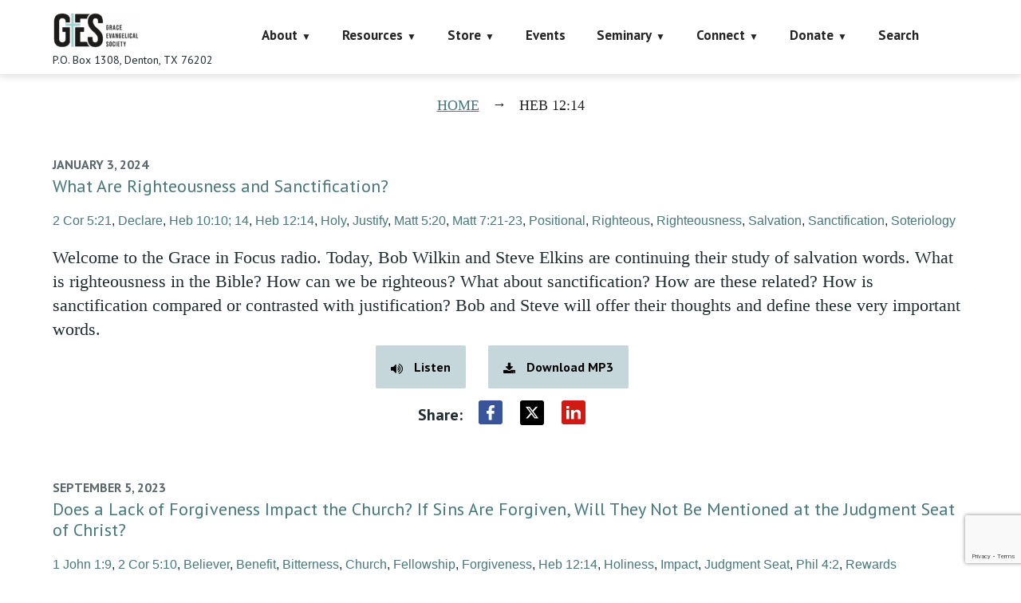

--- FILE ---
content_type: text/html; charset=utf-8
request_url: https://www.google.com/recaptcha/api2/anchor?ar=1&k=6LczY4EUAAAAAANgg4uU_sXgZvsEHNBruLUK1roa&co=aHR0cHM6Ly9mYWl0aGFsb25lLm9yZzo0NDM.&hl=en&v=N67nZn4AqZkNcbeMu4prBgzg&size=invisible&anchor-ms=20000&execute-ms=30000&cb=u04oxgezqiid
body_size: 48529
content:
<!DOCTYPE HTML><html dir="ltr" lang="en"><head><meta http-equiv="Content-Type" content="text/html; charset=UTF-8">
<meta http-equiv="X-UA-Compatible" content="IE=edge">
<title>reCAPTCHA</title>
<style type="text/css">
/* cyrillic-ext */
@font-face {
  font-family: 'Roboto';
  font-style: normal;
  font-weight: 400;
  font-stretch: 100%;
  src: url(//fonts.gstatic.com/s/roboto/v48/KFO7CnqEu92Fr1ME7kSn66aGLdTylUAMa3GUBHMdazTgWw.woff2) format('woff2');
  unicode-range: U+0460-052F, U+1C80-1C8A, U+20B4, U+2DE0-2DFF, U+A640-A69F, U+FE2E-FE2F;
}
/* cyrillic */
@font-face {
  font-family: 'Roboto';
  font-style: normal;
  font-weight: 400;
  font-stretch: 100%;
  src: url(//fonts.gstatic.com/s/roboto/v48/KFO7CnqEu92Fr1ME7kSn66aGLdTylUAMa3iUBHMdazTgWw.woff2) format('woff2');
  unicode-range: U+0301, U+0400-045F, U+0490-0491, U+04B0-04B1, U+2116;
}
/* greek-ext */
@font-face {
  font-family: 'Roboto';
  font-style: normal;
  font-weight: 400;
  font-stretch: 100%;
  src: url(//fonts.gstatic.com/s/roboto/v48/KFO7CnqEu92Fr1ME7kSn66aGLdTylUAMa3CUBHMdazTgWw.woff2) format('woff2');
  unicode-range: U+1F00-1FFF;
}
/* greek */
@font-face {
  font-family: 'Roboto';
  font-style: normal;
  font-weight: 400;
  font-stretch: 100%;
  src: url(//fonts.gstatic.com/s/roboto/v48/KFO7CnqEu92Fr1ME7kSn66aGLdTylUAMa3-UBHMdazTgWw.woff2) format('woff2');
  unicode-range: U+0370-0377, U+037A-037F, U+0384-038A, U+038C, U+038E-03A1, U+03A3-03FF;
}
/* math */
@font-face {
  font-family: 'Roboto';
  font-style: normal;
  font-weight: 400;
  font-stretch: 100%;
  src: url(//fonts.gstatic.com/s/roboto/v48/KFO7CnqEu92Fr1ME7kSn66aGLdTylUAMawCUBHMdazTgWw.woff2) format('woff2');
  unicode-range: U+0302-0303, U+0305, U+0307-0308, U+0310, U+0312, U+0315, U+031A, U+0326-0327, U+032C, U+032F-0330, U+0332-0333, U+0338, U+033A, U+0346, U+034D, U+0391-03A1, U+03A3-03A9, U+03B1-03C9, U+03D1, U+03D5-03D6, U+03F0-03F1, U+03F4-03F5, U+2016-2017, U+2034-2038, U+203C, U+2040, U+2043, U+2047, U+2050, U+2057, U+205F, U+2070-2071, U+2074-208E, U+2090-209C, U+20D0-20DC, U+20E1, U+20E5-20EF, U+2100-2112, U+2114-2115, U+2117-2121, U+2123-214F, U+2190, U+2192, U+2194-21AE, U+21B0-21E5, U+21F1-21F2, U+21F4-2211, U+2213-2214, U+2216-22FF, U+2308-230B, U+2310, U+2319, U+231C-2321, U+2336-237A, U+237C, U+2395, U+239B-23B7, U+23D0, U+23DC-23E1, U+2474-2475, U+25AF, U+25B3, U+25B7, U+25BD, U+25C1, U+25CA, U+25CC, U+25FB, U+266D-266F, U+27C0-27FF, U+2900-2AFF, U+2B0E-2B11, U+2B30-2B4C, U+2BFE, U+3030, U+FF5B, U+FF5D, U+1D400-1D7FF, U+1EE00-1EEFF;
}
/* symbols */
@font-face {
  font-family: 'Roboto';
  font-style: normal;
  font-weight: 400;
  font-stretch: 100%;
  src: url(//fonts.gstatic.com/s/roboto/v48/KFO7CnqEu92Fr1ME7kSn66aGLdTylUAMaxKUBHMdazTgWw.woff2) format('woff2');
  unicode-range: U+0001-000C, U+000E-001F, U+007F-009F, U+20DD-20E0, U+20E2-20E4, U+2150-218F, U+2190, U+2192, U+2194-2199, U+21AF, U+21E6-21F0, U+21F3, U+2218-2219, U+2299, U+22C4-22C6, U+2300-243F, U+2440-244A, U+2460-24FF, U+25A0-27BF, U+2800-28FF, U+2921-2922, U+2981, U+29BF, U+29EB, U+2B00-2BFF, U+4DC0-4DFF, U+FFF9-FFFB, U+10140-1018E, U+10190-1019C, U+101A0, U+101D0-101FD, U+102E0-102FB, U+10E60-10E7E, U+1D2C0-1D2D3, U+1D2E0-1D37F, U+1F000-1F0FF, U+1F100-1F1AD, U+1F1E6-1F1FF, U+1F30D-1F30F, U+1F315, U+1F31C, U+1F31E, U+1F320-1F32C, U+1F336, U+1F378, U+1F37D, U+1F382, U+1F393-1F39F, U+1F3A7-1F3A8, U+1F3AC-1F3AF, U+1F3C2, U+1F3C4-1F3C6, U+1F3CA-1F3CE, U+1F3D4-1F3E0, U+1F3ED, U+1F3F1-1F3F3, U+1F3F5-1F3F7, U+1F408, U+1F415, U+1F41F, U+1F426, U+1F43F, U+1F441-1F442, U+1F444, U+1F446-1F449, U+1F44C-1F44E, U+1F453, U+1F46A, U+1F47D, U+1F4A3, U+1F4B0, U+1F4B3, U+1F4B9, U+1F4BB, U+1F4BF, U+1F4C8-1F4CB, U+1F4D6, U+1F4DA, U+1F4DF, U+1F4E3-1F4E6, U+1F4EA-1F4ED, U+1F4F7, U+1F4F9-1F4FB, U+1F4FD-1F4FE, U+1F503, U+1F507-1F50B, U+1F50D, U+1F512-1F513, U+1F53E-1F54A, U+1F54F-1F5FA, U+1F610, U+1F650-1F67F, U+1F687, U+1F68D, U+1F691, U+1F694, U+1F698, U+1F6AD, U+1F6B2, U+1F6B9-1F6BA, U+1F6BC, U+1F6C6-1F6CF, U+1F6D3-1F6D7, U+1F6E0-1F6EA, U+1F6F0-1F6F3, U+1F6F7-1F6FC, U+1F700-1F7FF, U+1F800-1F80B, U+1F810-1F847, U+1F850-1F859, U+1F860-1F887, U+1F890-1F8AD, U+1F8B0-1F8BB, U+1F8C0-1F8C1, U+1F900-1F90B, U+1F93B, U+1F946, U+1F984, U+1F996, U+1F9E9, U+1FA00-1FA6F, U+1FA70-1FA7C, U+1FA80-1FA89, U+1FA8F-1FAC6, U+1FACE-1FADC, U+1FADF-1FAE9, U+1FAF0-1FAF8, U+1FB00-1FBFF;
}
/* vietnamese */
@font-face {
  font-family: 'Roboto';
  font-style: normal;
  font-weight: 400;
  font-stretch: 100%;
  src: url(//fonts.gstatic.com/s/roboto/v48/KFO7CnqEu92Fr1ME7kSn66aGLdTylUAMa3OUBHMdazTgWw.woff2) format('woff2');
  unicode-range: U+0102-0103, U+0110-0111, U+0128-0129, U+0168-0169, U+01A0-01A1, U+01AF-01B0, U+0300-0301, U+0303-0304, U+0308-0309, U+0323, U+0329, U+1EA0-1EF9, U+20AB;
}
/* latin-ext */
@font-face {
  font-family: 'Roboto';
  font-style: normal;
  font-weight: 400;
  font-stretch: 100%;
  src: url(//fonts.gstatic.com/s/roboto/v48/KFO7CnqEu92Fr1ME7kSn66aGLdTylUAMa3KUBHMdazTgWw.woff2) format('woff2');
  unicode-range: U+0100-02BA, U+02BD-02C5, U+02C7-02CC, U+02CE-02D7, U+02DD-02FF, U+0304, U+0308, U+0329, U+1D00-1DBF, U+1E00-1E9F, U+1EF2-1EFF, U+2020, U+20A0-20AB, U+20AD-20C0, U+2113, U+2C60-2C7F, U+A720-A7FF;
}
/* latin */
@font-face {
  font-family: 'Roboto';
  font-style: normal;
  font-weight: 400;
  font-stretch: 100%;
  src: url(//fonts.gstatic.com/s/roboto/v48/KFO7CnqEu92Fr1ME7kSn66aGLdTylUAMa3yUBHMdazQ.woff2) format('woff2');
  unicode-range: U+0000-00FF, U+0131, U+0152-0153, U+02BB-02BC, U+02C6, U+02DA, U+02DC, U+0304, U+0308, U+0329, U+2000-206F, U+20AC, U+2122, U+2191, U+2193, U+2212, U+2215, U+FEFF, U+FFFD;
}
/* cyrillic-ext */
@font-face {
  font-family: 'Roboto';
  font-style: normal;
  font-weight: 500;
  font-stretch: 100%;
  src: url(//fonts.gstatic.com/s/roboto/v48/KFO7CnqEu92Fr1ME7kSn66aGLdTylUAMa3GUBHMdazTgWw.woff2) format('woff2');
  unicode-range: U+0460-052F, U+1C80-1C8A, U+20B4, U+2DE0-2DFF, U+A640-A69F, U+FE2E-FE2F;
}
/* cyrillic */
@font-face {
  font-family: 'Roboto';
  font-style: normal;
  font-weight: 500;
  font-stretch: 100%;
  src: url(//fonts.gstatic.com/s/roboto/v48/KFO7CnqEu92Fr1ME7kSn66aGLdTylUAMa3iUBHMdazTgWw.woff2) format('woff2');
  unicode-range: U+0301, U+0400-045F, U+0490-0491, U+04B0-04B1, U+2116;
}
/* greek-ext */
@font-face {
  font-family: 'Roboto';
  font-style: normal;
  font-weight: 500;
  font-stretch: 100%;
  src: url(//fonts.gstatic.com/s/roboto/v48/KFO7CnqEu92Fr1ME7kSn66aGLdTylUAMa3CUBHMdazTgWw.woff2) format('woff2');
  unicode-range: U+1F00-1FFF;
}
/* greek */
@font-face {
  font-family: 'Roboto';
  font-style: normal;
  font-weight: 500;
  font-stretch: 100%;
  src: url(//fonts.gstatic.com/s/roboto/v48/KFO7CnqEu92Fr1ME7kSn66aGLdTylUAMa3-UBHMdazTgWw.woff2) format('woff2');
  unicode-range: U+0370-0377, U+037A-037F, U+0384-038A, U+038C, U+038E-03A1, U+03A3-03FF;
}
/* math */
@font-face {
  font-family: 'Roboto';
  font-style: normal;
  font-weight: 500;
  font-stretch: 100%;
  src: url(//fonts.gstatic.com/s/roboto/v48/KFO7CnqEu92Fr1ME7kSn66aGLdTylUAMawCUBHMdazTgWw.woff2) format('woff2');
  unicode-range: U+0302-0303, U+0305, U+0307-0308, U+0310, U+0312, U+0315, U+031A, U+0326-0327, U+032C, U+032F-0330, U+0332-0333, U+0338, U+033A, U+0346, U+034D, U+0391-03A1, U+03A3-03A9, U+03B1-03C9, U+03D1, U+03D5-03D6, U+03F0-03F1, U+03F4-03F5, U+2016-2017, U+2034-2038, U+203C, U+2040, U+2043, U+2047, U+2050, U+2057, U+205F, U+2070-2071, U+2074-208E, U+2090-209C, U+20D0-20DC, U+20E1, U+20E5-20EF, U+2100-2112, U+2114-2115, U+2117-2121, U+2123-214F, U+2190, U+2192, U+2194-21AE, U+21B0-21E5, U+21F1-21F2, U+21F4-2211, U+2213-2214, U+2216-22FF, U+2308-230B, U+2310, U+2319, U+231C-2321, U+2336-237A, U+237C, U+2395, U+239B-23B7, U+23D0, U+23DC-23E1, U+2474-2475, U+25AF, U+25B3, U+25B7, U+25BD, U+25C1, U+25CA, U+25CC, U+25FB, U+266D-266F, U+27C0-27FF, U+2900-2AFF, U+2B0E-2B11, U+2B30-2B4C, U+2BFE, U+3030, U+FF5B, U+FF5D, U+1D400-1D7FF, U+1EE00-1EEFF;
}
/* symbols */
@font-face {
  font-family: 'Roboto';
  font-style: normal;
  font-weight: 500;
  font-stretch: 100%;
  src: url(//fonts.gstatic.com/s/roboto/v48/KFO7CnqEu92Fr1ME7kSn66aGLdTylUAMaxKUBHMdazTgWw.woff2) format('woff2');
  unicode-range: U+0001-000C, U+000E-001F, U+007F-009F, U+20DD-20E0, U+20E2-20E4, U+2150-218F, U+2190, U+2192, U+2194-2199, U+21AF, U+21E6-21F0, U+21F3, U+2218-2219, U+2299, U+22C4-22C6, U+2300-243F, U+2440-244A, U+2460-24FF, U+25A0-27BF, U+2800-28FF, U+2921-2922, U+2981, U+29BF, U+29EB, U+2B00-2BFF, U+4DC0-4DFF, U+FFF9-FFFB, U+10140-1018E, U+10190-1019C, U+101A0, U+101D0-101FD, U+102E0-102FB, U+10E60-10E7E, U+1D2C0-1D2D3, U+1D2E0-1D37F, U+1F000-1F0FF, U+1F100-1F1AD, U+1F1E6-1F1FF, U+1F30D-1F30F, U+1F315, U+1F31C, U+1F31E, U+1F320-1F32C, U+1F336, U+1F378, U+1F37D, U+1F382, U+1F393-1F39F, U+1F3A7-1F3A8, U+1F3AC-1F3AF, U+1F3C2, U+1F3C4-1F3C6, U+1F3CA-1F3CE, U+1F3D4-1F3E0, U+1F3ED, U+1F3F1-1F3F3, U+1F3F5-1F3F7, U+1F408, U+1F415, U+1F41F, U+1F426, U+1F43F, U+1F441-1F442, U+1F444, U+1F446-1F449, U+1F44C-1F44E, U+1F453, U+1F46A, U+1F47D, U+1F4A3, U+1F4B0, U+1F4B3, U+1F4B9, U+1F4BB, U+1F4BF, U+1F4C8-1F4CB, U+1F4D6, U+1F4DA, U+1F4DF, U+1F4E3-1F4E6, U+1F4EA-1F4ED, U+1F4F7, U+1F4F9-1F4FB, U+1F4FD-1F4FE, U+1F503, U+1F507-1F50B, U+1F50D, U+1F512-1F513, U+1F53E-1F54A, U+1F54F-1F5FA, U+1F610, U+1F650-1F67F, U+1F687, U+1F68D, U+1F691, U+1F694, U+1F698, U+1F6AD, U+1F6B2, U+1F6B9-1F6BA, U+1F6BC, U+1F6C6-1F6CF, U+1F6D3-1F6D7, U+1F6E0-1F6EA, U+1F6F0-1F6F3, U+1F6F7-1F6FC, U+1F700-1F7FF, U+1F800-1F80B, U+1F810-1F847, U+1F850-1F859, U+1F860-1F887, U+1F890-1F8AD, U+1F8B0-1F8BB, U+1F8C0-1F8C1, U+1F900-1F90B, U+1F93B, U+1F946, U+1F984, U+1F996, U+1F9E9, U+1FA00-1FA6F, U+1FA70-1FA7C, U+1FA80-1FA89, U+1FA8F-1FAC6, U+1FACE-1FADC, U+1FADF-1FAE9, U+1FAF0-1FAF8, U+1FB00-1FBFF;
}
/* vietnamese */
@font-face {
  font-family: 'Roboto';
  font-style: normal;
  font-weight: 500;
  font-stretch: 100%;
  src: url(//fonts.gstatic.com/s/roboto/v48/KFO7CnqEu92Fr1ME7kSn66aGLdTylUAMa3OUBHMdazTgWw.woff2) format('woff2');
  unicode-range: U+0102-0103, U+0110-0111, U+0128-0129, U+0168-0169, U+01A0-01A1, U+01AF-01B0, U+0300-0301, U+0303-0304, U+0308-0309, U+0323, U+0329, U+1EA0-1EF9, U+20AB;
}
/* latin-ext */
@font-face {
  font-family: 'Roboto';
  font-style: normal;
  font-weight: 500;
  font-stretch: 100%;
  src: url(//fonts.gstatic.com/s/roboto/v48/KFO7CnqEu92Fr1ME7kSn66aGLdTylUAMa3KUBHMdazTgWw.woff2) format('woff2');
  unicode-range: U+0100-02BA, U+02BD-02C5, U+02C7-02CC, U+02CE-02D7, U+02DD-02FF, U+0304, U+0308, U+0329, U+1D00-1DBF, U+1E00-1E9F, U+1EF2-1EFF, U+2020, U+20A0-20AB, U+20AD-20C0, U+2113, U+2C60-2C7F, U+A720-A7FF;
}
/* latin */
@font-face {
  font-family: 'Roboto';
  font-style: normal;
  font-weight: 500;
  font-stretch: 100%;
  src: url(//fonts.gstatic.com/s/roboto/v48/KFO7CnqEu92Fr1ME7kSn66aGLdTylUAMa3yUBHMdazQ.woff2) format('woff2');
  unicode-range: U+0000-00FF, U+0131, U+0152-0153, U+02BB-02BC, U+02C6, U+02DA, U+02DC, U+0304, U+0308, U+0329, U+2000-206F, U+20AC, U+2122, U+2191, U+2193, U+2212, U+2215, U+FEFF, U+FFFD;
}
/* cyrillic-ext */
@font-face {
  font-family: 'Roboto';
  font-style: normal;
  font-weight: 900;
  font-stretch: 100%;
  src: url(//fonts.gstatic.com/s/roboto/v48/KFO7CnqEu92Fr1ME7kSn66aGLdTylUAMa3GUBHMdazTgWw.woff2) format('woff2');
  unicode-range: U+0460-052F, U+1C80-1C8A, U+20B4, U+2DE0-2DFF, U+A640-A69F, U+FE2E-FE2F;
}
/* cyrillic */
@font-face {
  font-family: 'Roboto';
  font-style: normal;
  font-weight: 900;
  font-stretch: 100%;
  src: url(//fonts.gstatic.com/s/roboto/v48/KFO7CnqEu92Fr1ME7kSn66aGLdTylUAMa3iUBHMdazTgWw.woff2) format('woff2');
  unicode-range: U+0301, U+0400-045F, U+0490-0491, U+04B0-04B1, U+2116;
}
/* greek-ext */
@font-face {
  font-family: 'Roboto';
  font-style: normal;
  font-weight: 900;
  font-stretch: 100%;
  src: url(//fonts.gstatic.com/s/roboto/v48/KFO7CnqEu92Fr1ME7kSn66aGLdTylUAMa3CUBHMdazTgWw.woff2) format('woff2');
  unicode-range: U+1F00-1FFF;
}
/* greek */
@font-face {
  font-family: 'Roboto';
  font-style: normal;
  font-weight: 900;
  font-stretch: 100%;
  src: url(//fonts.gstatic.com/s/roboto/v48/KFO7CnqEu92Fr1ME7kSn66aGLdTylUAMa3-UBHMdazTgWw.woff2) format('woff2');
  unicode-range: U+0370-0377, U+037A-037F, U+0384-038A, U+038C, U+038E-03A1, U+03A3-03FF;
}
/* math */
@font-face {
  font-family: 'Roboto';
  font-style: normal;
  font-weight: 900;
  font-stretch: 100%;
  src: url(//fonts.gstatic.com/s/roboto/v48/KFO7CnqEu92Fr1ME7kSn66aGLdTylUAMawCUBHMdazTgWw.woff2) format('woff2');
  unicode-range: U+0302-0303, U+0305, U+0307-0308, U+0310, U+0312, U+0315, U+031A, U+0326-0327, U+032C, U+032F-0330, U+0332-0333, U+0338, U+033A, U+0346, U+034D, U+0391-03A1, U+03A3-03A9, U+03B1-03C9, U+03D1, U+03D5-03D6, U+03F0-03F1, U+03F4-03F5, U+2016-2017, U+2034-2038, U+203C, U+2040, U+2043, U+2047, U+2050, U+2057, U+205F, U+2070-2071, U+2074-208E, U+2090-209C, U+20D0-20DC, U+20E1, U+20E5-20EF, U+2100-2112, U+2114-2115, U+2117-2121, U+2123-214F, U+2190, U+2192, U+2194-21AE, U+21B0-21E5, U+21F1-21F2, U+21F4-2211, U+2213-2214, U+2216-22FF, U+2308-230B, U+2310, U+2319, U+231C-2321, U+2336-237A, U+237C, U+2395, U+239B-23B7, U+23D0, U+23DC-23E1, U+2474-2475, U+25AF, U+25B3, U+25B7, U+25BD, U+25C1, U+25CA, U+25CC, U+25FB, U+266D-266F, U+27C0-27FF, U+2900-2AFF, U+2B0E-2B11, U+2B30-2B4C, U+2BFE, U+3030, U+FF5B, U+FF5D, U+1D400-1D7FF, U+1EE00-1EEFF;
}
/* symbols */
@font-face {
  font-family: 'Roboto';
  font-style: normal;
  font-weight: 900;
  font-stretch: 100%;
  src: url(//fonts.gstatic.com/s/roboto/v48/KFO7CnqEu92Fr1ME7kSn66aGLdTylUAMaxKUBHMdazTgWw.woff2) format('woff2');
  unicode-range: U+0001-000C, U+000E-001F, U+007F-009F, U+20DD-20E0, U+20E2-20E4, U+2150-218F, U+2190, U+2192, U+2194-2199, U+21AF, U+21E6-21F0, U+21F3, U+2218-2219, U+2299, U+22C4-22C6, U+2300-243F, U+2440-244A, U+2460-24FF, U+25A0-27BF, U+2800-28FF, U+2921-2922, U+2981, U+29BF, U+29EB, U+2B00-2BFF, U+4DC0-4DFF, U+FFF9-FFFB, U+10140-1018E, U+10190-1019C, U+101A0, U+101D0-101FD, U+102E0-102FB, U+10E60-10E7E, U+1D2C0-1D2D3, U+1D2E0-1D37F, U+1F000-1F0FF, U+1F100-1F1AD, U+1F1E6-1F1FF, U+1F30D-1F30F, U+1F315, U+1F31C, U+1F31E, U+1F320-1F32C, U+1F336, U+1F378, U+1F37D, U+1F382, U+1F393-1F39F, U+1F3A7-1F3A8, U+1F3AC-1F3AF, U+1F3C2, U+1F3C4-1F3C6, U+1F3CA-1F3CE, U+1F3D4-1F3E0, U+1F3ED, U+1F3F1-1F3F3, U+1F3F5-1F3F7, U+1F408, U+1F415, U+1F41F, U+1F426, U+1F43F, U+1F441-1F442, U+1F444, U+1F446-1F449, U+1F44C-1F44E, U+1F453, U+1F46A, U+1F47D, U+1F4A3, U+1F4B0, U+1F4B3, U+1F4B9, U+1F4BB, U+1F4BF, U+1F4C8-1F4CB, U+1F4D6, U+1F4DA, U+1F4DF, U+1F4E3-1F4E6, U+1F4EA-1F4ED, U+1F4F7, U+1F4F9-1F4FB, U+1F4FD-1F4FE, U+1F503, U+1F507-1F50B, U+1F50D, U+1F512-1F513, U+1F53E-1F54A, U+1F54F-1F5FA, U+1F610, U+1F650-1F67F, U+1F687, U+1F68D, U+1F691, U+1F694, U+1F698, U+1F6AD, U+1F6B2, U+1F6B9-1F6BA, U+1F6BC, U+1F6C6-1F6CF, U+1F6D3-1F6D7, U+1F6E0-1F6EA, U+1F6F0-1F6F3, U+1F6F7-1F6FC, U+1F700-1F7FF, U+1F800-1F80B, U+1F810-1F847, U+1F850-1F859, U+1F860-1F887, U+1F890-1F8AD, U+1F8B0-1F8BB, U+1F8C0-1F8C1, U+1F900-1F90B, U+1F93B, U+1F946, U+1F984, U+1F996, U+1F9E9, U+1FA00-1FA6F, U+1FA70-1FA7C, U+1FA80-1FA89, U+1FA8F-1FAC6, U+1FACE-1FADC, U+1FADF-1FAE9, U+1FAF0-1FAF8, U+1FB00-1FBFF;
}
/* vietnamese */
@font-face {
  font-family: 'Roboto';
  font-style: normal;
  font-weight: 900;
  font-stretch: 100%;
  src: url(//fonts.gstatic.com/s/roboto/v48/KFO7CnqEu92Fr1ME7kSn66aGLdTylUAMa3OUBHMdazTgWw.woff2) format('woff2');
  unicode-range: U+0102-0103, U+0110-0111, U+0128-0129, U+0168-0169, U+01A0-01A1, U+01AF-01B0, U+0300-0301, U+0303-0304, U+0308-0309, U+0323, U+0329, U+1EA0-1EF9, U+20AB;
}
/* latin-ext */
@font-face {
  font-family: 'Roboto';
  font-style: normal;
  font-weight: 900;
  font-stretch: 100%;
  src: url(//fonts.gstatic.com/s/roboto/v48/KFO7CnqEu92Fr1ME7kSn66aGLdTylUAMa3KUBHMdazTgWw.woff2) format('woff2');
  unicode-range: U+0100-02BA, U+02BD-02C5, U+02C7-02CC, U+02CE-02D7, U+02DD-02FF, U+0304, U+0308, U+0329, U+1D00-1DBF, U+1E00-1E9F, U+1EF2-1EFF, U+2020, U+20A0-20AB, U+20AD-20C0, U+2113, U+2C60-2C7F, U+A720-A7FF;
}
/* latin */
@font-face {
  font-family: 'Roboto';
  font-style: normal;
  font-weight: 900;
  font-stretch: 100%;
  src: url(//fonts.gstatic.com/s/roboto/v48/KFO7CnqEu92Fr1ME7kSn66aGLdTylUAMa3yUBHMdazQ.woff2) format('woff2');
  unicode-range: U+0000-00FF, U+0131, U+0152-0153, U+02BB-02BC, U+02C6, U+02DA, U+02DC, U+0304, U+0308, U+0329, U+2000-206F, U+20AC, U+2122, U+2191, U+2193, U+2212, U+2215, U+FEFF, U+FFFD;
}

</style>
<link rel="stylesheet" type="text/css" href="https://www.gstatic.com/recaptcha/releases/N67nZn4AqZkNcbeMu4prBgzg/styles__ltr.css">
<script nonce="oPoXSWwfsQfa9-urrBqFpQ" type="text/javascript">window['__recaptcha_api'] = 'https://www.google.com/recaptcha/api2/';</script>
<script type="text/javascript" src="https://www.gstatic.com/recaptcha/releases/N67nZn4AqZkNcbeMu4prBgzg/recaptcha__en.js" nonce="oPoXSWwfsQfa9-urrBqFpQ">
      
    </script></head>
<body><div id="rc-anchor-alert" class="rc-anchor-alert"></div>
<input type="hidden" id="recaptcha-token" value="[base64]">
<script type="text/javascript" nonce="oPoXSWwfsQfa9-urrBqFpQ">
      recaptcha.anchor.Main.init("[\x22ainput\x22,[\x22bgdata\x22,\x22\x22,\[base64]/[base64]/[base64]/bmV3IHJbeF0oY1swXSk6RT09Mj9uZXcgclt4XShjWzBdLGNbMV0pOkU9PTM/bmV3IHJbeF0oY1swXSxjWzFdLGNbMl0pOkU9PTQ/[base64]/[base64]/[base64]/[base64]/[base64]/[base64]/[base64]/[base64]\x22,\[base64]\\u003d\x22,\x22ZMOLw7fCvBDCm8Ktw5vCnQ/CthoEw6/Do8KfacKww6LCqsKTw7fCpUvDrwwbMcO/PXnCgFDDl3MJJMKJMD86w59UGhF/O8OVwrbCkcKkccKHw7/[base64]/Drx88Fx3Cl8Kewq5lOsK2fEPDpcK3Alh6wpVlw5jDgHXCsklABz7Cl8KuFcK+woUIVyBgFSUgf8Kkw5RvJsOVPsKtWzJhw4rDi8KLwqQsBGrCjRHCv8KlPhVhTsKOLQXCj1zCo3l4awUpw77CmMKNwonCk1/DgMO1woISI8Khw63CmHzChMKfYMKtw58WIsKnwq/[base64]/DggbCkXbDmjMVJ8KiwroYwroPw4NibsOdV8ObwoHDkcO/[base64]/DvCzDhMOSwr3Dk8O5w7LDnzfDlw8sw5HCkRbDhVU9w6TCq8KEZ8KZw7nDrcO2w48swotsw5/[base64]/w5YxfgtJw7EFWMOzw44bwrDCm8Ksw7I7wrvDhsO5asOBOMKoS8KZw5PDl8OYwoItdxw9X1IXMsKKw57DtcKTwrXDv8Oew717wpooH20FXhrCsC1Sw60UMcOVwoLCiQ/DicKyTx/CvMKCwpnCu8KMCcO1w6PDgcOBw73CgH7CikQ6wobCn8OYwpcWw40UwqnCkMKSw7QGY8KQKMKpScKbw7PDi1YoYXAnw4fCrAkewp7Do8O6wphJPMOXw75/w6rDvcKVwrZCwoQHaDxhA8Khw5JrwplIeVHDtsKpAQIzw7IMVRXCo8Oxw6R9ScKfwp/Dv0MCwrlyw4LCmUvDlU9Aw7TCngY5NhlZNURYacKTwoInwqoKcMO3woEHwodpUiXDhsK2w4lWwoFRJcOOw67DjRcewr/DnVPDpH1ha0oYwr44cMKVNMKOw4Uvw5oAEsKVwq3CgWLChhbCh8OXw6bCp8K9UiXDuxrCnxREwpsYw6poHDEOwrPDi8KNFkF4esK4w4hiKE0NwrJuMhrCn2NRdMOzwq0KwrVdOMOKWMKbaDELw47CkypfIRg7XcOgw7w4IMKnw6/CjmkRwpfDncOaw7t1w6ZZw4rCssK0wpPCu8OGFVzDvMKcwoRiwpZxwoRUwoMbScK5RcO3w7w8w68HHCjDmGfCk8KqV8OuXBEdwr0zY8KCcl/CpTZQRcOmI8O1eMKOYsOtw6fDtMOew6LCq8KlPcOjSsOKw5XCsns9wqzDhiTDicKzQWHCjFIJFMOHRsKCwq/ChDQARMOwM8OXwrhFUsOyeDwyQQDCjgUtwpzDqcO9w7NIw5tCMmAlWw/CumbCpcK9w7UEBU9jwp7CvDbDjl9AWCYLa8OTwphKEk5ZB8OCw4nDmcOYUsKDw5p6BRoiD8Oqw700GMK4w5TDicOSCMOnHy9wwrHDi3vDkMOtfCbCqMOiUW8qw7zDtl/DvGDDi2RKwr9DwqtZw7ZPwqDDvCfDoiPDkFBpw7olw4U7w4/DhsKTwoPCncOnQFjDo8OsXgsBw6hOwptkwo4Jw5IFLFFQw4zDjMOXw7DCk8Kbw4ZadEZ0woFWfE3CnMOlwrbDqcKowr8fw6kJD09BVihzVnFWw4YSwojChsKZwpPCiiPDvMKNw47DlVNiw5ZBw6l+w7/DhwzDucKmw5zCusOWw4bCtysrbcKPcsKjw7N8VcKbwpfDucOjNsOFSsK1wpnCr1IPw4p4w77Ds8KALsOCNmnCrcOKwrl3w5/DosOvw7fDtHAyw6PDtMOVw6gRwoTCs3xIwrJcL8ODwoDDjcKzBDDDkMOGwrZLQcOaUMO7wrTDpWTDqDcYwrfDvEBYw4h/OMKmwq82BMKYUMOpO1lgwpVgYcOdcsKCEcKzUcKyVMKtfiNjwoNowprCq8O7wofCqMOqPsOsVMKMQMK8wrvDrz4eOMODB8KoKMKDwrcew5vDi3fCqTx0wqVeVynDnWRYckTCjcKvw54/wqAhIMOcccKIw6PCoMK3KGjCpMOfX8OZZQMWIMOIbw9cF8Oaw7knw6PDqCzDhgPDtQlFI38lT8K3wrzDhsKWWwzDlMKCMcO9F8OXwp/DtT0BVAR1wrrDrsOZwoRiw6vDl07CqTvDsl4BwozCqmDDhQPCjkYEw5I5K258wp/DhzXDv8Omw6HCon/[base64]/CnnF0KhHCrsKuw6Qgwr4Mc8OWwoIgwr7CgMOaw45zwrnDisKfw6XCi2XDnEt2wqDDkzXCrAEfUl1taiwewpN9ZsOfwr5ow4dUwp7Dq1fDhVpiOQNcw7vCp8OTGiUowrLDu8Kww6LChMOKOhfCkMKeShLCpzXDm0HDkcOgw6/[base64]/w5UCw7YCw6ICw7QnwqpYDMKjJMKDCcKNDsKmw7NoIcOUdsKIw77DgzLDj8OfM3LCv8OOw4JmwoRCQEhQWAHDrU12wqvCrcOidQwvwqTCkgfDtzs1UMKKRQVbTTo5JcK7IBRiFcOzFcO3V2nDqsOVNV/DlcK+wppIJUTCvsKswr3Dok/DqDzDm1JLwr3CjMKsNMKAe8O/eE/DiMO3Y8OVwo3CkQ7DoxtFwrvDtMK8w43ChmHDqQ3Dm8OSP8KHGFBoJMKQwo/[base64]/w6AGITQPHsKlwq7CpDoxGcKdw5lyD8KZP8OGwpwHw6UnwoIqw6zDhWjCncORSMKMOsO2OT3DlsO1wqF1IETDhCBowpQXw5fCuE9Cw5wXShZZcWnDkw1PC8KSD8KHw6J3CcOLw6DCkMOgwqYMPCDCisK5w7jDucKLUcKCPy5/bWYOwpZaw7Frw40hwoHCijjDv8Khw68Cw6VfOcOwbjPCgTlPw6nDnMO8wojCly3CnEIWf8K3fsOfJ8OjdcK6Ak/CnAIEOTBvXmfDjA55wo3CksOxbsK4w7EIZsOtAMKcJcKbfldAQRcFFTbDqmAjwrtyw4PDqkV1V8KPw6jDucODPcKXw4lRKWQlFcOnwrXCtBXDkjDCp8O0TU1PwoI9wrl1M8KUXzLCrsO2w5HCkSHCsXhSw7HDvH/DkzrCpxNHwqHDksO/w7ojw78pPcKTMWTCscOcRMOuwpXDsiEQwp7CvMK+DjM8bMOvODocTsOFVkrDl8KOw7vDtWtXLhcOw5/CpcOxw6xrwq/Drk/CrQ5Lwq3CphVswq4JQBUUdlnCr8Ovw4rDq8KSw58uOg3DtCFMwrkwEcKXQ8OlwpXCjChQfCbCt27DqDM5w48uwqfDlB1nfk8PLsKGw7p8w5R0woo1w7vCuRTCphPCmsK2wobDrTQPQsKWw5XDszo/[base64]/CpXzCnnwtwqUtw4E2w5TDjy3CqsOLWcKbw6EaGMKdd8K+w61EIMOHw6Fvw77Dj8Krw4zCtDPCvXRQasO1w48yOQzCuMKPD8KWcMONUxk/[base64]/DrcOMwq/DhxtQw4NqwpHDgCnCjCcGwr/ChsOdJMOMFsKPw7pGJ8K5w44TwpDCisKKQwZdWcOCN8Kgw6PDnGAkw78uwqvCiUPDqX1PXsKFw5AxwpssK1TDkMO6VkjDlFBOasKhQmTDulDCnlfDtQlEGcK4CMKowqjDiMOhw4TCusKlcMKEw67Con7Dn3rDgXV1wqF8w4ljwotUIMKKw4nCjcOMAcKwwq3Ciy/DjcKbb8OFwpDCkcO8w53CisOHw69UwowZwoJSbBHCty7DtHUvUcKnXsKgS8KjwqPDuCp/wqBTJEnCvBpYwpQFAjjCm8K0woDDtsK2wqrDsTVQw5/CocOHLMO0w7F/w7kobcKYw5htFMKFwozDj3bCuMK4w73DgQcYBMKxwr8TJBjDkcOOBAbDuMKOLQBaLHnCj1/[base64]/wqRCdlXDiMKwwrMQwo7ChjvDjWLDssKsccK+e0MJDsOBw5x4wrHDnSvDtMOIcMORdzLDisOmVMOnw5U6fhMbAGZNR8KJUSDCssOvQcKnw6XDqMOEJMOcwrxGwqvCg8KKw7UcwosbIcOJdw4/[base64]/Dk0Vcw5UYGMOiUXnClQXChg/Dl1ZKCsKaJsKtUsK2LMOGesKCw4YrBih+Jz/CjcOISgzCpsKAw5fDtjzCk8OEw54jXCnDoTPCnm9Qw5I/fsKGHsOEwqdcDHwlQMKRw6Q6PsOtUAXCmg/[base64]/Ds8KzYsKqWWpASC3DosK9Ag/DvXsAwpzCo1Z/wos/[base64]/CpHvCkUbDm2XDp3AXwrITAsOvw5HDh8K1wr91XFHCn31DKn7DqcOPYcOYXhNdw7MgWcO5UsKJwr/CjsOsFw3DisO9woLDvyw9wrTCksOdNsOGT8KfOz7CocKudcO3fFcLwrpKw6jDiMO3CMKdI8OpworDunvDlHosw4PDsRDDmAhiwq/[base64]/DklzDj8O4wrbDmlfDi8KSOB3CrcKow6gIYSvCu3fDoSLDgAjCqnIPw5XDlzl5ZgFGe8KPUEcvQR7DjcKEHmlVWcOBTsK4wq0CwrkSXcKjSCw/wrXCiMKHCTzDjcOIF8KIw6R/wpcSWH5CwozCuEjCoSFJwqt4w5I1dcKsw517MAvCkMKySmkZw5/DmMKLw6/DjsOGw67Dnk3DmgzCknrDi0zDhsKQdGDDvXUfCsKTw6VywrLCvRzDlcO7JEnDqB7DqMOzQ8OrZ8KuwqvCrnE5w4s2woseIsKmwrp4wqzDo0XCnsKwHU7CtQIQS8O7PlzDgCYQG2tHYMKvwp/DvsOjw7tcAFnDmMKKczlGw5FPF3zDo3TCjMK1WMKxH8OkZMOjwqrCtyzDswzCj8KCw7Qaw7NABMOgwqDCtCHCn1DDn2rCuETDtBXDgxnCnhJyAX/DiTZaQz91CsKCfx/[base64]/[base64]/TsK9QMOrdMOzw6fDh8OYworCk0wcw58gFntEbxMAKcOMQsKjcMKqBcONdiFdwr48wobDt8KDBcOVIcOCwr91Q8OqwqczwpjCp8O+w6UOw78ywqbDmhNlYzbCmMOcT8OrwqDDpsKTbsOlcMKTck7DhcKwwqjCrFNZw5PDjMK/[base64]/CowVkXsK6wrDDnMOlwpHDk8KTwolTBMKywr03wqPDqzBYXR4/VcKrw4rDmcOMw5TDgcOEF0ddTl8bVcKGwp1hwrVfw6LDrcKIwoXDsHErw5d3wprDlMOCw7rCjsKAehw8woYfKBo6wrrCrxtlwq1YwqrDt8KIwpR1FkwwVMOAw65ewpkOQihVYcOCw4EXeU4TZhjDnHPDjAMew4/ChV3CucOXDE5RSMKLwo3DoDjDqyQjFhvDisOJwpgWwqAIJMK4w57Ds8KEwqLDusONwr3CqcK8BcOmwpXCgQbCh8KJwqQCdcKpI2BNwoTClMO/w7/DgADDpkFWw7rDnHsdw6NIw4rCv8O/KBPCvMKYw4dIwobDmHMHcUnCkn3DjMOww6zCh8KFT8KEw7FvHcOEw6PCjsO1dyTDiFbCqk1UworCggfCu8K+IShAPx/CjMOdRcKPYwfCmDXCl8OvwoIAwpzCrgPDiG99w7PDk3TCvyrDm8KTUcKKwr3DpVgLBjXDhHEEDMONfMKVBWd1BU3CpBAuYkTDkAoaw6Mtwq/DrcKuMMODw4TChMOYwrTDonlzK8KubUHCkioOw7DCvsK+UF0LbcKHwqU7w5goBCTDpMKYecKYY0jCinnDuMKAw7lJMHY/ckxiw4J7wpB2wp/[base64]/w4VAWEXCmBxRDMKMfMOhGcKfwpoGAEfCvcOMEMK7wp3Dv8KGwowpfSdNw6vCrMKHGsODwoMBZ3jDjl/CsMO5bsKtJEs8wrrDrMKCw4tjZ8OTwqwfFcOJwpYQA8Oiw4UadcOAb2kBwrtVw63Cp8KgwrrCg8KMDsORwqvCk3Fgw7fCr1rCk8KRKsKtIcKaw4w6CcK7H8KVw7MqR8K0w7/DsMK8W28Iw41UCcOlwrdcw7VSwrLDtDvCt2zChcK+wqTDgMKjw4nCnHLCssKEwqrCucOLUMOqemcDPRFQN1bDqEknw77Cum/CqMOTJjIMccKtCgrDvADCnGTDqcKHOcKJdwPDicKxYRzCi8OcJsOJTkbCsEHCugLDswpLXMKmwo1Yw4LCnsK7w6fCulXCt244EkZxLHdHd8KGQgZzwpHCq8KTAXBGAsOMczEbwqjDrcOYw6Uxw4LDv3bDrijDhsKsImTCl1x4CjVjGXprw4YVw5zCs1/CkcOowrDDumAOwrjDv1oqw7fDlgUxLkbCmDvDv8KFw5UOw4LCl8O7w7XCvcK3wrYpHA8xHcOSIlAtwo7Ch8OiG8KUBsKWOcOow4jCoQZ8K8OGL8KtwptXw4TDnwPDog3DusK5w6jChXcAIMKOEXRvLR3CrMO+wrkSw6fCi8KsPXLCmgkHCsOnw7ZBwrsMwqhjwq/CrsKGMnDDrMKXw6nCuG/ChMO6YsKzw6szw7DDhCvCpsK2JcKaXghIEMKewoLDh05RR8K7a8OXwqxxRMO3PSA+KcODI8Oaw5bDrwRDPV44w5HDhcO5TUPCrcKsw5PDjwPDuVTDrw7CiwU6wpzDqsKfw5nDr3YbCm9Zw4hVZsOJwpYnwrfCqR7DglDDkFhhCQHChsKHwpLCoMO0VTbDg1nCmX7DlA/Ck8K0c8KpCsOpwqh1C8KEwpN9c8Kxwoo2asOqwpJLf3ZzeWrCrcOfKhzCiRfDtmnDgV/[base64]/CiMO8w5XDkA7DpcOIUcK1Wh1jSzrDk8OhMMOLw6nDl8KfwoRYw6jDojYYCVXCvQowQVYgEksTw55nCsOdwrVAF0bCqC7DlsONwr94wpBJFMKmG0/[base64]/Dq8KCwpnClsK2w6vCshcGXnU3w5Rfw7bDtMKzwowtNMOHwozDpi99wprCiXXDmT7Dn8KPw5EqwqoFMnBqwop1BcK3wrY/ZFPCgjzCik96w6BvwohBFGbDtTDDisKOw5pINcOHwq3CnMOaaSwfw7o9dT8cwos2ZcK2w5ZAwqxcwq0RDcKOC8Kuwp5rDSYWESrCpCB2cGHDpsKNUMK/FcKRU8KvW0kTw44/aybDjlTCtsOmwpbDpsKewqlVEk7DtsOgBH3DvS0XEHZYYcKHNMOQVMKhw43CsxbCg8OXw5HDlnYbHSRfw47DicK+EMOpTsK/w5IXwrzCr8K6IsOmwokkwofCnw8cBD9cw4bDqkksEcOzw4IHwpDDm8OceTNGOcK9OSrCqmDDmcOFM8KqFzHCnMOXwoLDqBjClcKxc0c7w7tzYUfCmn4swo5wPMOCwotjC8ObcD/CkXxIwowMw5HDqEFewrtWAMOnWkTCuRTCgFVVJhJ3wrhow4HCukFjw5hZw45OYAbCj8O6J8OUwrzCsEwNawcyTxfDu8Ozw7nDicKCw7F1SMO+Y01vwpDDqA91wprDn8KPHw/CvsKawp8COmPCkAh2w6kowp3CgFczTcOsZ0x2w5cJCsKDwoxcwo1fQsOncMOtw6VmDRXDh0bCtsKSdsKBPMKNPsK5w5PCicKOwrRuw5vDlWIiw6rDgD/CgXFlw4M6A8KxXQrCrsOhwpTDrcOeacKhcMKNC2Fqw6wiwoY/[base64]/[base64]/[base64]/DvQfCmcO6wpHDocOfwq9ZwqN+DsKMwoEDwpEPGMKdwoVNA8K6w4ZXc8KcwoBIw51Hw43Cuj/Dsk3CnWjCksOgMcKSw7JtwrTDjsOXCsOAWTEKCsKXWBB1L8O7OMKRFsOhM8OHw4LDrm/DhcKOw7/ChS3DgypdcGDDligVw6xbw6k9woXCtgPDrxjDrcKsCsO2woBUwr/CtMKRw4DDoSBqdcK3IcKNw5vClMOZdjRGJnPCj10SwrnCpmJew5DCmFPConVSw5g8B0rDiMOvwrAfw5XDlmVfTcKtLMKBMMKSUT0GGcKnUMKZw5JBU1vDl1jDjsOYZ1EcZBhUwqogAcKww59lw4zCrUREw7LDuAbDjsOrw7vDii3Dki/[base64]/[base64]/Cu8KdQsKGw518T8Ozw6LCpzsWWMKgwrgCw4wDwoXDl8K8wr5YOcKKfMKBw5zDsAvClVHDlVZib30sP1TCu8KNEsOWNn9oGmbDhDFRKDkDw4k3YG/DhAE8GVfCgwF1wrtwwqRyEcOMYsOywq/DhMOvS8KRw746UAZEesKdwpvDg8OzwqppwpU6w7TDjMKuXMO4wrhTTsKAwohYw7bCuMOyw4tfHsK0CcOzd8OKw7dzw405w751w6jCqSstw4/[base64]/[base64]/CocOrw5Fhw5TDl8Kiw55TSMObwobCuWPDgzbDkXllcQ7DtUAObQAKwpRHU8OscA8GfAvDucKFw69Aw6ZWw7zDuQfDlEzDtsKjwqDDqMOqw5MZDsOBCcOqBU8kIcKkw4HDqAl2EnzDq8KoYV/CkcK9wqcNw7LCiBXDkG3CoFXDiGTCk8KCFMOhacKSTMO4W8K3SG4Rw75Uw5BwXsKzE8OUW38nwozChsOBwrjDnkk3w7wVw5/CtsKQwpolUMOcw6vCkRnCs1jDtMKcw6o8TMKowqojw6XDk8OewrHClxbCoBo+LsKawrAmTsOCNcKWVHFOa3Nww4bDq8O3V1EZCMODwpwPwok1w5cHEAhnfDAQL8KGRcOzwpTDr8Oew43Cl2fCpsOCG8KqWMKmPsKtw5TDt8K3w7LCuQPCoR8if3dESE/DtsOsbcOeJsKrCsKmwqERAHsBeTTCjiPDtwkPw53ChW15YcKPwrHDkcKrwpxow4Jiwo/Dt8KzwpDCnMOJF8K9w4nDjMOIwp4paCrCusOzw7HCh8OyBmfDtMKHwpvDnMKGDg/[base64]/HsKLRsOmw6jChD3CvsOowq/Cj8OidMO9RCLDg3NCw7PChmHDm8OUw505w5PDvMO5EjLDtjISwq3DsCxEbxbDpsOgwrRfw5rDpCEdEsK7w781wq3DmsKIwrjDvjtXwpTCncKAwo4owolEWsK5w6rCi8KbYcOgNsKtw73CpcKow7IEw6rCi8KJwox5f8K4OsOPAcKdwqnDnWbChsKMMzLDvgzCh3gNw5/CmsKqHcKiwpAAwqUzeHJNwpE9JcKww4kPETArwrkMwrjDiGDCv8KtDG42w4nCpylkfsKzwqfDnsKGw6fCn1jDksOCShxAw6rCjnIjYcORw59dw5bCpMOYw5w/w7k0wrrDskJBdWjCj8OgA1VTw4HDvcKjfx1+wrPCkEnCgAYlAx/CsVUSOEnCq1HCoilLKkzCj8OEw5DCnhbCqkFXBcO0w7MpDMKewqM2w5PDmsOwFgtRwo7Cj0fCpzrDgXDCtismEsOLCMKQw6h5w6TDjE1GwozCsMOTw5PCmgjDvT9gO0nCk8Oaw5VbDU9qV8OZw5/[base64]/[base64]/Ct8OpXcOzEsOWw75Lw6kZwpU5EkXDusONZMOyw59Lw7sow4RkdRJCw5d0w5t0EMOxMltFw6jDmMO/w67Dj8K0UwTDvAHDtCbCmXPCmsKMJMO0LhDDmcOqD8KPw5ZeTDrCh3LDmBnCpyJCwqvCrhUgwrDCj8KqwrVFw7V7GADDpsKcwqp/PiknWcKewpnDqsKGHsKWFMKZwo4eFcKMw4bCqcKKUUd7w6nDszsSWztGw4nCp8ONDMOdfz3CmnVFw59UPBTDuMO3w6sRJjhPKMOAwqw/QMKSBMKAwpdIw6B7amTCmWppw5/Cm8KZFn5+w4U5wqEAa8K+w6DCtGzDgsOEX8OKwofCrwVWMBzCicOGwrTCp2PDs1Ajw4tlMG7CqMOtwrsQY8OMBsKXAABNw6/CiV4cwr97eCzCjsOnOjUXwoV5w6HDpMOqw4wUw63CnMOIFcO/[base64]/DosOLw4PDlcOlwrkVw5coIwkRwqwbWgY9worCoMOUN8Kmw7TCv8KRwpwTOsK4TQdfw6M6DsKXw79iw7ZAf8Omw7daw4Rbw5rCvcOnDQDDnCrDhMKOw7nClVM8BMOdw5LDjgM9LVzDh0ESw6gHKsO/w5FMRUHDiMKhSAsVw4N8WsOyw5fDhcOLJMKxU8KOw4HDlcKIcSNbwp4dZsK3SsOQwrXDt3LCu8OIwoXCsBU8TsOdOjzChw4aw5FBW1R3wp/Ci1V/[base64]/CkQ7DkX8kw7XCpiHCv3rDqR9fwrTDsMK+w7p5VQjDvg/CusOfw547wojDscKNw5PCkmDCv8KXwp3DgsOswq8eCE/DsHfDkAECTRzDrF4Gw4w9w47Cp03Cl0LCq8K/wrXCpy4AwpbCscK8wrcUX8Otwp9lHWvDnGsOQMKrw7Anw6PChsO8wqTDuMOCNzPDicKXwqTCrFHDhMKuPcOBw6TCisKOw5nCgxQdE8KSRV5Rw6Jwwp53wqA+w5kEw5PDv0UCKcOEwrd+w7Z7Mi0rwrvDulHDjcKfwrDCgRLDvMOfw4DCqMO8Y3IcOG9GEGsbPMO/[base64]/wpbCnU7DicOXTCbCsEppwqvCp8K6wrgFwpc1M8KnJ0p9dMKwwoshZMKaSsOYwoDCscOMwqzDuhkRY8OQMcK+WznCpkJTwpsnw5EYTMOXwpDCgUDChkVwD8KPbsK5woVOOjUsGiV3dsOewoPDkz/DnMKuw47DnwgreiYXGEtOw788w6rDu1tPwpvDqUvCoGvDncOnC8KnHMOIwocaen3DucO1dHfDn8OCw4HDsyPDrlM0wq3Cog8qwqjDuAbDvsKYw5Nawr7DtsODwoxmw4wIwql7w642N8KYIcO0HkXDncKWPV4OVcKHw64XwrDDqUvCv0N+w5/CjMOfwoBLO8K3AX3Du8OcDcO8ZnbDtkHDuMKSSCttGT7DusOYQXzCk8ObwqfDhA/CtxzDgsKzwrtpNBMnJMOhf3h2w5d/w7xHEMK4w79fSF7DusOYw7bDp8KhJMOQwrlwdirCo2nCjcKsesO6w43Dt8KDwrXDpcOmwo/CuzE2wogaJWnCgUsNYWvDvWfCq8O5w4TCsGUJw6dhw78JwpkdUMKUSMOSPhrDqcK2w4tGMDsYSsKfMCIDesKNw4JvZMO1K8O9UcK2aC3DgGd+E8K0w6lbwqnCi8KxwqHDh8KDEgQQwpAaJ8OBwofCqMKXCcKVXcKAw7RUwppTwqXDmgbCuMKIIj06bn/CukfCuFh9THJHBXLDqjHCvA/[base64]/[base64]/[base64]/Dh8OSw4Upw7fDnRbDqcOmT8KHe8OmfMKMQmAKw5NLNsO6LWrDj8O2fiPDr2nDhDY3VsOew6wswqRdwp50w5VJwqFXw7FWBlMgwqV1w6BIRUrDr8K1DMKMbMKVPsKFfsOZSE7Dgwc3w7pPZirCv8OhJ3wMGMKvWDDCs8OtasOJwpfDp8KlRBTDkMKgBjDCusKhw6/CmsORwpI6TcKwwqUtGifCvDPCs2XCjsOTTsKQHMOfO2gHwrrDmi9iwo3DrABbQsOaw652AmIQw4LCj8OiOcKHdEwKcCjDk8Opw6g7w5vDhUTCkkTCti/DoURSwp3DoMKxw5UfPsOgw4fCrcKGw7kedsKcwqzCv8KYYMOCf8Ojw5dLNB9Gw4fClB7CjsO1QsO8w4Q1woB6MsOfLcOqwoY8w7IqZivDtgItw6nCgD1Ww55CPXzCoMKpw7HDp0bCuCo2PcKkYn/ChsKEw4XChsOAwq/ClwcADcK8wqw5UDjDjsKTwphWag0Sw4XCkMKYKcODw4MEZQbCtMK3wrwKw7FBaMKtw53DvcO0wrzDssO5TkDDuUByP3/Dohp4ZzQhfcOrwq8HVcKgU8KZRMKTwpkkRcOGw70gF8OHU8KjUwUSw7fCk8OodsOrDmIHBMOxOsOGworDp2QhQDkxw61gw5fDksKjw5kWJMO8NsOhwrYpwoPCmMO/wqNeT8KKI8OBAC/CqsKBw7dHw7thMj91TMKUwogBw7EpwrEMccKTwrcpwpZkKsORC8O6w6Q6wqLCpi/Dk8Ksw5LDr8KyNxQlKMO4aS3Cu8KUwotHwoLCp8OqPcK6wobCisOtwqYaRcKTwpQhRjnDjAYHcsKmw7/DosOwwokKXXjDuy7Dl8OBV2nDqSxqaMKgDkHDj8O0f8OdL8O1wodmEcO/w4bCqsO+w47Drw5vBRPDtSMRwq1rw5ojHcKhwpfCh8O1w70EwpPCkx8vw7zDnMKdwoTDvGMbwqkHw4RVE8KPwpDCtwHCiEbCg8OwXsKWwp7Ct8KhBsOdwrLCgMOiw4E/[base64]/Do8K4worDmMKmw61twpTDgn0kP8KZw44MwqU+w6x+w7DDvMK8BcKXwrPDkcKPbzs4fQzDnmRpCcORwrIpfDY+VUnDu0HDkcKQw740BcKfw6gxPsOaw4XDkcKrYsKtw7JIw5xzwqrCgxDCjDfDv8OcOMKaW8KuwpHCvUdldnkRwqDCrsO4RsO9woIBD8O/X3TCusKVw4DDjDTDqsKywonCj8OvEMOwVgxJfcKtJT4DwqNIw4XDmzR/wopCw6E9GXjDrMKvw717NMKMwpDCpSZracOfw4zDg2DChw8Uw4hHwrQ0FcKFfW4yw4XDjcOqCzhyw7Mdw4bDgh5uw4vCoCI2flLCtR04SMKvw4HDvGs8FMKcX3AnUMOFFAM0w7DCpsKTKiXDq8O2wo/[base64]/CqMOTwo/CimDDrsO0wqbDlEnDgkHCmCvDhsKYVhPDsEHDl8O2wrPDhsKidMKHGMKSMMKZQsOQw6TCjcKLwq7Dj01+CyIDETMXcMOYH8Odw4/CsMKowqpPw7DDqzMQZsKJQxoUB8KBDhV7w4Jow7InGMKiJ8OFEsOAKcOOM8Kdwow6ZG/CrsOdw7l/ccKgwrRlw4rCtlLCusOMwpPDicKqw5PDjcOgw7YLwpJNesOzwoJ8eA/DvMOsJcKLwqslwrjCsQXClcKgw4jDpAjCs8KOcjU/w53Duj8iXhh1ezlyXAoKw7rDsVNbLcODf8OuLhglOMK/w6TDhxRBXFLDkAFmWmtwJn3Dv37DoAnCiTTCtMK2AsOEY8KeP8KcDcOQYmIuMzsofMKHSU8Aw6zDjMObQMOZw7h2w5s8woLDnsOFwrJrwpnDuG7DgcO2csKIw4UgYQRWDBXCvWkiBwzChzbDv11fwqcfw53ChwI8dMOMOMO1V8Kaw6/DqFAnJnvClMK2wp0sw5V6wozChcKNw4Z6fwx1HMO7dcOVwrRQw6QdwqcKWsOxwr5ww5MLwp8nw67Cu8OVAMOiXz1zw4LCs8OTEsOpIE7Cp8OJw4/Dl8Kbw6YDW8Kfwp/CgCHDm8KGw5LCnsOcRMONwr3DrcObQcKzwpvDhcKgQsOEwoQxCMKMwpDDksOyf8OSVsO9JBXCtCYcw6pYw5XChcK+XcKTw5nDv3lpwprChsOqwrcJPmjCt8OcLcOrwpjCmFvDrEQBwrlxwodEwok8Fh/Cu1MywrTCl8KBRsKWEEPCjcKOwoJtw6vDriRDwpNZHxfCtV3CgTZEwqsFwrRGw6pyQlzCu8Kbw4M9ahJOX35OZUZJcMKXdUY8woBLw4vCisKuw4dYAzBFw4UeChhZwq3Dq8OQdkLCoFdaKMOhUC9uIsO1w5jDo8K/wqM5NcOfclhsCMKme8OPwoAZZsKETj3CrcKowpLDt8OKFMOfWCjDosKIw7fCvjjDvMKgw4B/w5srwqTDisKMw49JPigmbsKqw7wFw6XCpyMgwp4mYsOfw50Aw78pEsO6CsODw6LDhcOFTMKAwp5Sw7TDp8KnYRFSbsOqJijCjcOawr9Jw7hIwpk6wrjDjMOTW8KvwoPCssKXwpNiXkLClcOew7/Cs8K8QjVNw63Dr8OjTnTCisOcwqzDmsOPw7zCrsOtw6MSw5rCi8KPfsOtb8OAEQbDrUvCrsKHXzDClMOYwoDCtcK3Ck0ePX0Bw60VwodFw5FPwotVC27Cu27DlSbCr2MqXsOaEyQ2wqIrwpPDlTHCpcOzw79mbsKRdw7DpRvCsMK8XXLCuUHCukYQS8OpBXQmRg/DkMOHw6FJwqsTB8Kpw5vCiE/CmcOBw7gMw7rCqXDDkkolMwLDkGEbcsKjKcKeA8OLWsOGEMOxaVzDg8KIPMOKw5/DtsO4CMK0w6ZgLC/CoG3DoQ7CnMOYw5sLKgvCsjHCnX5ewqhCw7t/w5lRSE1zwrdiMcOawopGw65MQkfCt8OiwqzCmMOHw7wNQFzDqA06NcOxQ8Orw7c2wq3CssO1BsOawo3DhWDDpD/CjmPClmvDlsKtJHfDmRRDMlzCs8OzwqzDk8KlwqPDmsO/woTDhwdrTQ5swoXDnDlvbXQwN1cvBsKLwpHCtwAswpvDnj1PwrAJTMOXOMOZwrLCocO1Ay/DmcKRN1oywrPDn8OlZQMiwpxjc8Oaw47Du8O1wpZow5F7woXDhMKONMOpeFEcAsOCwoYlwpbCscKoHcOBwprDnGbDqMOoVcKmXMOnw6l9w4bCli4lw4rCjcOXw5/[base64]/CjU/DoEg/LADCt1zCmMOywpHDlcOSw5fCrmduwo7Dt1HDtcO9w4HDo3tiw7JGLMKLwpbCiV8xwpzDqsKDw5F8wpXDv1DDlHnDs2PCuMKdwpvDuALDp8KRfsOhRjnDpcOBQ8KoDkRVacKLIcOLw5rDkMOpdsKMwo/DqsKmXMO7w4p1w5HCjsK3w6xoJ1nCvcO/w4d8ZMODYGbDhMKkKSzCvlAza8KsRW/DrwhLWsOyS8K7dMKhczAkT0tFw6zDqXFfwpM5EcK6w7jCg8OZwqhiw4w9w5rCocOpAMKew4kwWl/DkcO9GMKFwrASw5xHw7vDhsK2w5olwpjCvcOAw6hrw4HCusKTwrrCrcOgw61ZNEDDksOXBMO7wonDnVppw7DCk1d7w5Iww5wdCcK7w6IYwq93w7HCkk5QwojCm8KBXHnCkR8DMTECw5VfLMKSWgsFw5tZw4TDqsO/C8KCRMK7TULDncKQYwTDusKrAm9lRMOQwo/CunjDr3sRAcKjVF/CvcOhcBwGQsOcwpvDp8O2IlxswofDmxjCgsKAwpXCksOZw5kxwrDCsAcnw7oOwo1vw58OWSjCr8K+w7kzwr9bBkIPw5IrNMOHwr3DriFDIcOSbMKKOMKUw4rDu8OVCcKRAsKtw6zCpQPDvnnClD/[base64]/Bi1Yw7sZw7XDhsOxw6E6EsOqwp/DnD3DkDRNH8OXwotvI8O4amjDpsKjwqxVwonCl8KdZzTDj8OTwpQqw4M3w5rCtHc2I8K/DTA5aGTCksKVBA04w5rDqsKmIMODw7fCrWkiWMK2PMKdw6XCmS0/WjLDlBxXWMO7IsKew6ZCFj/CpsO5Cg1LWUJVQT1jMMO6PyfDsRHDt18JwrnDlWtcw4QBwrvCoH3CjRkmJjvDgMOKeT3DkywTwpvDuT/Ch8OdY8OjMxgnw5TDt2TCh2VEwpHCsMOTCsOtBMOOwojDvsKvc0BGOmzCo8OqIRnDnsKzNcKacMK6TC3CpnFhw5fCg3zChXzDj2cXwr/Dp8OHwrXDqEMLc8Ocw4t8HTwtw5gKw640EMOIw78CwqUzBGxSwoFBZ8K+w5jDvcOdw7AndsOew7LDgMO4wpUiVRXCj8KgV8KxaTXDnQNawqfDkx3CpRJWwprCvcOFAMOUWn7DmsKTwr1BNcOlw6vDmHIIwoIyBsOjUMOAw6/[base64]/DjwTDssKIw6JvKlzCul8za2/[base64]/DrsOfVC1nw4/[base64]/U1YpwqAuE3TCisK3woccZ8KTwqg5wpzCmMOsw4Yzw43Cpj/CjsOzwroQw43CkMK8wpFFwqMPdsKNb8KRT2N3wpfDicOLw4LDgWjDgCYLwprDt10aP8KHG0gLwowywqETThrDmm4Hw4lYw6LDl8KVwoTCkypgOcOiwqzCh8OGFcK9bsO7w7RLwovCmMKRT8OzT8OXdcKwITbClAdqw7XCocK0w4LDmiTChcOPw6BwUkvDqGovw5B/fULCoifDvsOwZ198dcKsNMKKw4zDr0Fxw4HCvTfDuSHDusOxwqsXWwjCncKlag1TwqomwqItw6jCmMKrWlQ/wp/[base64]/CmE7CimnDgFpzw6AzGsOcAsK8wpcFJMKJw67ClMKgw5xIBxbDg8KERXJ3dMOnQ8O8CxXCjznDlcO1w6AganPDgS5IwrA2LcO+Xkt/[base64]/Dg8KYw4zDmzACX8O9wolDw7Vyw7MGwr/[base64]/w5p8wpzDtsKiw73CqU7CnsKYFcKuwqTCm8KXfXXDs8K9wo7CiBvCqWMsw57Djl4Kw6JSfR/CpsKdw5/DoEjCik3CssKawoBNw48Uw6gWwoUHwoHCnRQNCcOXRsOZw6TCsA90w7lZwrl5MsO9w6vCk2/[base64]/CrSF1N8KVXCvDj8OVwok6wp5ewpc3wrLDiMOawrDDh3jCkFFow4x3S8KaRmTDocO4HMOtDFbDmCw0w4jCvGzCr8Osw6LCrH1ACwnCv8O2w6Ftd8K5wrBBwoLDlz/[base64]/Dl8OxwodtNsKOwoXDvUPCscKIw6Mjw7B8ScKIK8O2PcK/ecKZHsO9VmrCj1HCn8Odw47DvmTCiSQ8w4ovFEPDocKFw63Dv8K6SnLDhVvDrMO3w77Dn1tuQsKUwrFMw4PDkwzDhcKTwqs2woArU0XDpQhyczvCmcO5a8ORR8Kuwr/Dqm0YfcOWw5shw4jDpy0/QsOqw603wonDlcOhw6xEw5cJOwdOw5x2CwLCrMK6wrwTw6/DrD8ZwqsRb3lPGnjCnUNHwqbDg8ONW8KGHsK7SxjCmsOmw7HDvsO9wqlKw514Yn7CmCrCkAh7wpvCiH4IDDfDtWNADDg8w4jCjsKqwrRow7rCrcOOOsOfBMKQEcKXf2BTwpvDu3/CrEzDoQzChB3ChcKhIMKRbFsXWxBXN8Obw68fw4JieMKRwp3DqkoBHTwEw5fCiB1LUDfCojIVwpfCgxUmJ8K2ZMKRwqHCmXxbw59qw5TCl8Krwp/Dvj4WwoJww6BgwpzCpyp3w7wgKjk+wqc0LMOpw6fDllwMwrsFJsOfwofDnMOswo/[base64]/YMKeI0dZw6XDh8KTwpZTIm3CqmPCukbDtlpOFjLCnDHClsKbMcOAwqk1VTYRwpAaEwDCtQxnVzAXGT9uPAQLwrJ/w4hzw49eB8KgAcOtdV7CjxFUPXXCusOTwovDn8O/w6tnasOWA0HCl1PCn01fwqpaQ8Ouen1vw5IawpDCqcO3w4J1KkkSw51rS1TDrMOtBB8HO097ZBVQFhwqwqQvwpfDsREjw7RXw4onwq4Dw6Eaw4M/[base64]/Dp8KCKnDCr8KOwr4wwpbCrV7Dph08wpECBcKVwpp9w45lHTTCr8Oyw4MhwpjCry/CpkkvAGXDj8K7L19zwq8cwoNMPhLCkRvDisKXw4ASwqrDiUJswrYNwqR/ZXLCkcOaw4Mkwo9Lw5d2w7MUwo89wo85MSNgwqrDuibDmcKewrDDmGUYTMKmw47DjcKJMXQUSRfCqcK5f23DncOVb8K0wo7CoQReK8K8wrljLsO9w58bYcKRCMKXe0N3w6/DpcOiwrTDj3Ezwrwfwp3CrT3DuMKMRQZNw5N0w4twLQnCqsOnJULCpx8owrgBw4MZQcOnRAITw4nCtMK5NMKlw6t1w5R6eg8oVA/DgEgCFcOuWRXDmcOsbMKEdUUzKMOfBsKfwprDn3fDncKww6UKw4lZAkdfw67CjAYeb8Ouwp5gwqbCnsKBPGALw6PDjBlvwpvDuhZSA1TCrFfDnsOfTwFww4vDo8K0w5kAwrPDuUbCqG/DpVDDpmMPDRPClMOuw5sPK8KfMCFRw782w5QxwoDDmiALWMOtw6TDgcKswoLDusKnNMKcHsOEDcOYYsK4FMKlw73Cj8OzTsOBZXFJwrjCs8KzNsKqWMOGfz/DrB3CtMOmwojDrMO2Oyxkw53DvsOHwodIw5bCicO4wqfDiMKBOkDDjlPCoVDDuUHCq8K/[base64]/wqx6wr/CjGPCnzjCizkQfkzCpMOQwpXDtcKOTmvCkcOxawxtQE8Hw5DDlsKjT8KMaAHDr8OKRisDAHlaw7saLMKFwobCl8KAwrU8WMKjOGogw4rChzljKcK9w6jCjAp7Xz8/w7PDvMOhdcOJwrDClldeX8OJGUnDj0/[base64]/Ctw7Dsmw7XsKUM2XDqz8sPMKIw5RBw6wDd8OpeBBiwonCuxFdPBkjw6fClcKBDx7Dk8KMwqvDlMOew4UwBUVlwqTCo8Knw5lvIcKWw7jDqsKbKcK8w5/CvsK+wqvCoUUpEsKZwpZEw5p8bMO4wqLCo8KrbCrDncO3CTvCi8KtGhLCs8K/wqvDs1vDugPCpcO0wrhfw73Cs8O5J2vDu2jCsFrDoMObwqbDnzXDp3IVw55qf8OlW8OewrvDngXDmkTDgAHDlBBSAVoSwpJGwoXCmSUGQcOoD8O0w4tUIQMCwqtET3bDmBzDhsOWw73CkMKlwqoWwrwqw5RNU8Kdwosuw7/DtsKMwoE2w5/Cp8OEBcKmecK+MMKxP2p4w7YowqZJE8OUw5gCVF/Cn8KwLsKjOhPCu8OBwoHDqhHCssK4w4gqwp89woEGw5nDoCAZDcO6QhxDXcK1w7xfIAVBwrbDnU7Dkx5Xw6DDuGrDtnTClmFGw5oZw7jDoiN3A27DnE/Cg8KowqA+w4M2LsKOwpHChFjDr8OWw5xAw7HDo8K4w7fCuHrCrcKYw6MQFsOIVg3DsMOrw59iMUF/w41YRcOPwrzDu3TDt8ODwoDCmBrCm8KnaFbDqTPCmB3DrklfIsKdOsK3QsORQcKAw5NlScK6aW9/wqJwNcKYw5bDpDwBE0NmcX8Ww4zDsMK/[base64]/DosOMKy7CksOGUFrClMKdXELDvsKDPVrClQfDgR/ClhvDi2/Doz8vwprCocOgSsKnw6k8wok/wrjCicKnLFZhBDxfwrjDqsKOw5ECwpfCsVPCnxojCUXCm8KVZko\\u003d\x22],null,[\x22conf\x22,null,\x226LczY4EUAAAAAANgg4uU_sXgZvsEHNBruLUK1roa\x22,0,null,null,null,1,[21,125,63,73,95,87,41,43,42,83,102,105,109,121],[7059694,174],0,null,null,null,null,0,null,0,null,700,1,null,0,\[base64]/76lBhnEnQkZnOKMAhnM8xEZ\x22,0,0,null,null,1,null,0,0,null,null,null,0],\x22https://faithalone.org:443\x22,null,[3,1,1],null,null,null,1,3600,[\x22https://www.google.com/intl/en/policies/privacy/\x22,\x22https://www.google.com/intl/en/policies/terms/\x22],\x22BEkF9MhIv91elvbng38EOPMvdWCxSDq866Ve4ws8Cac\\u003d\x22,1,0,null,1,1769722035465,0,0,[148,50,100,160,93],null,[36,51],\x22RC-s6kTJmsAERtcrw\x22,null,null,null,null,null,\x220dAFcWeA5lh-3e5KzqIQ4cPV6TL2S64W0HBixMQuOgYzvKXg7PIQrQqTxNCd0IawAaRV7H9xihqGzChpJYCMeyKRbU3dWihB2FGQ\x22,1769804835695]");
    </script></body></html>

--- FILE ---
content_type: application/javascript
request_url: https://faithalone.org/wp-content/themes/cherryframework4/lib/assets/js/cherry-api.min.js?ver=4.0.5.6
body_size: 677
content:
var CHERRY_API;!function(e){"use strict";CHERRY_API={name:"Cherry Js API",varsion:"1.0.0",author:"Cherry Team",variable:{$document:e(document),$window:e(window),browser:'undefined',browser_supported:!0,security:cherry_ajax,loaded_assets:{script:wp_load_style,style:wp_load_script}},status:{on_load:!1,is_ready:!1},init:function(){CHERRY_API.set_variable(),e(document).ready(CHERRY_API.ready),e(window).on("load", CHERRY_API.load)},set_variable:function(){CHERRY_API.variable.browser_supported=function(){var e=CHERRY_API.variable.browser,r={msie:[8]};for(var s in r)if("undefined"!=e.browser)for(var a in r[s])if(e.version<=r[s][a])return!1;return!0}()},ready:function(){CHERRY_API.status.is_ready=!0},load:function(){CHERRY_API.status.on_load=!0},utilites:{namespace:function(e){var r=e.split("."),s=CHERRY_API,a=r.length,t=0;for(t=0;a>t;t+=1)"undefined"==typeof s[r[t]]&&(s[r[t]]={}),s=s[r[t]];return s},get_compress_assets:function(r,s){var a={action:"get_compress_assets",security:CHERRY_API.variable.security,style:[],script:[]},t=/([\S.]+\/)/gim,i=/(\.js|\.css)/gim,n=s||function(){};e.isArray(r)||(r=[r]);for(var o in r){var d=r[o],u=d.replace(t,""),c=d.match(i)[0];".js"===c&&-1==e.inArray(u,CHERRY_API.variable.loaded_assets.script)&&(a.script.push(d),CHERRY_API.variable.loaded_assets.script.push(u)),".css"===c&&-1==e.inArray(u,CHERRY_API.variable.loaded_assets.style)&&(a.style.push(d),CHERRY_API.variable.loaded_assets.style.push(u))}e.get(ajaxurl,a,function(r){var s=e.parseJSON(r),a=s.style,t=s.script;if(a){var i=document.createElement("style");i.type="text/css",i.media="all",i.innerHTML=a,e("body",document).append(i)}if(t){new Function(t)()}return n()})}}},CHERRY_API.init()}(jQuery);